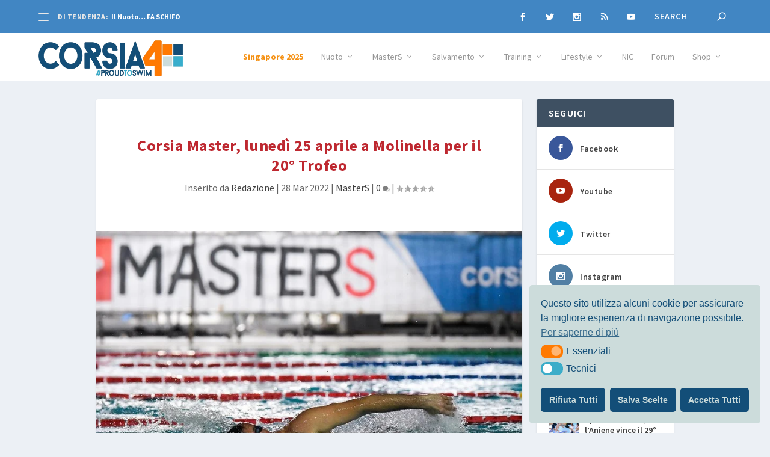

--- FILE ---
content_type: text/css
request_url: https://corsia4.it/wp-content/themes/Corsia4it2021/style.css?ver=4.23.4
body_size: 52
content:
/*
Theme Name:   Corsia4it2021
Description:  Un tema personalizzato per Corsia4
Author:       Carmine Maione
Author URL:   https://maioneweb.com
Template:     Extra
Version:      1.0
License:      GNU General Public License v2 or later
License URI:  http://www.gnu.org/licenses/gpl-2.0.html
Text Domain:  Corsia4it2021
*/

/* Scrivi qui il tuo foglio di stile personalizzato */
